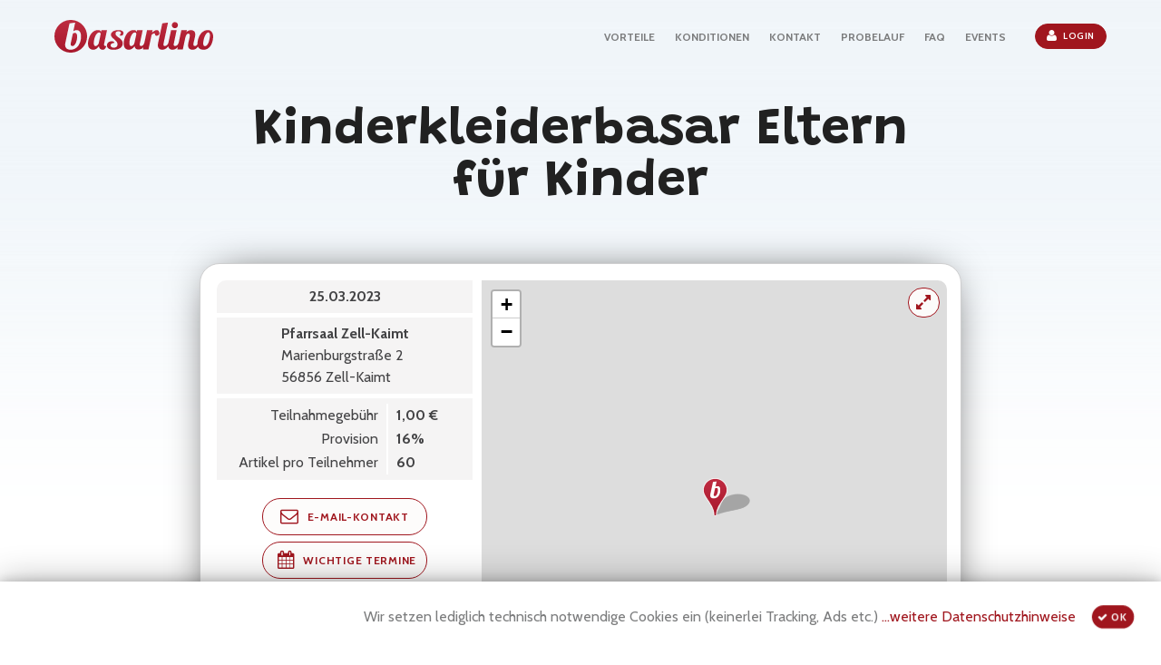

--- FILE ---
content_type: text/html; charset=UTF-8
request_url: https://basarlino.de/2802
body_size: 5712
content:
<!DOCTYPE html>
<html lang="de" class="wide wow-animation smoothscroll scrollTo">
  <head>
    <title>basarlino | Kinderkleiderbasar Eltern für Kinder</title>
    <meta charset="utf-8" />
    <meta name="format-detection" content="telephone=no" />
    <meta name="viewport" content="width=device-width, height=device-height, initial-scale=1.0, maximum-scale=1.0, user-scalable=0" />
    <meta http-equiv="X-UA-Compatible" content="IE=Edge" />
    <meta name="description" content="" />
    <meta name="keywords" content="basar software online web organisieren planen organisation planung flohmarkt kleidermarkt kleiderbörse kindersachenbasar spielzeugbasar spielzeugbörse second-hand abgabebasar nummernbasar kommissionsbasar kasse kassensystem scanner qrcode qr barcode code abrechnung verwaltung handy tablet smartphone app" />
        <meta name="robots" content="noindex,nofollow" />
        <meta name="mobile-web-app-capable" content="yes">
    <meta name="apple-mobile-web-app-capable" content="yes">
    <meta name="apple-mobile-web-app-status-bar-style" content="#c03a4d">
    <meta name="theme-color" content="#c03a4d">
    <link rel="icon" href="//basarlino.de/images/favicon.png" />
    <link rel="stylesheet" type="text/css" href="//fonts.googleapis.com/css?family=Grandstander:500,700|Cabin:400,700&display=swap" />
        <link rel="stylesheet" href="https://unpkg.com/leaflet@1.9.3/dist/leaflet.css" integrity="sha256-kLaT2GOSpHechhsozzB+flnD+zUyjE2LlfWPgU04xyI=" crossorigin="" />
            <link rel="stylesheet" href="//basarlino.de/css/style.css?v22" />
		<!--[if lt IE 10]>
    <div style="background: #212121; padding: 10px 0; box-shadow: 3px 3px 5px 0 rgba(0,0,0,.3); clear: both; text-align:center; position: relative; z-index:1;"><a href="http://windows.microsoft.com/en-US/internet-explorer/"><img src="images/ie8-panel/warning_bar_0000_us.jpg" border="0" height="42" width="820" alt="You are using an outdated browser. For a faster, safer browsing experience, upgrade for free today."></a></div>
    <script src="js/html5shiv.min.js"></script>
		<![endif]-->
  </head>
  <body>
  		<div id="hidden" style="display:none;"><img src="https://s3-eu-west-1.amazonaws.com/basarlino/fb_basarlino.png"></div>
		<link itemprop="thumbnailUrl" href="https://s3-eu-west-1.amazonaws.com/basarlino/fb_basarlino.png"> 
    <span itemprop="thumbnail" itemscope itemtype="http://schema.org/ImageObject"> 
      <link itemprop="url" href="https://s3-eu-west-1.amazonaws.com/basarlino/fb_basarlino.png">
    </span>
    <!-- Page-->
    <div class="page text-center">
      <!-- Page Head-->
      <header class="page-head slider-menu-position">
        <!-- RD Navbar Transparent-->
        <div class="rd-navbar-wrap">
          <nav data-auto-height="false" data-md-auto-height="false" data-md-device-layout="rd-navbar-fixed" data-anchor-offset="20" data-lg-device-layout="rd-navbar-static" data-lg-auto-height="false" data-md-layout="rd-navbar-fixed" data-lg-layout="rd-navbar-static" data-lg-stick-up="true" class="rd-navbar rd-navbar-default">
            <div class="rd-navbar-inner">
              <!-- RD Navbar Panel-->
              <div class="rd-navbar-panel">
                <!-- RD Navbar Toggle-->
                <button data-rd-navbar-toggle=".rd-navbar, .rd-navbar-nav-wrap" class="rd-navbar-toggle"><span></span></button>
                <!-- Navbar Brand-->
                <div class="rd-navbar-brand"><a href="//basarlino.de/"><img src="//basarlino.de/images/basarlino.svg" alt="basarlino"></a></div>
                                <a href="//app.basarlino.de/" class="rd-navbar-right btn btn-primary btn-sm" style="min-width:34px"><span class="fa fa-user"></span></a>
                              </div>
              <div class="rd-navbar-menu-wrap">
                <div class="rd-navbar-nav-wrap">
                  <div class="rd-navbar-mobile-scroll">
                    <!-- RD Navbar Nav-->
                    <ul class="rd-navbar-nav">
                                            <!--<li><a href="//basarlino.de/#home">BESONDERHEIT</a></li>-->
                      <li><a href="//basarlino.de/#features">VORTEILE</a></li>
                      <!--<li><a href="//basarlino.de/#references">REFERENZEN</a></li>-->
                      <!--<li><a href="//basarlino.de/#reviews">MEINUNGEN</a></li>-->
                      <li><a href="//basarlino.de/#pricing">KONDITIONEN</a></li>
                      <li><a href="//basarlino.de/#contacts">KONTAKT</a></li>
                      <li><a href="//basarlino.de/probebasar">PROBELAUF</a></li>
                      <li><a href="//basarlino.de/faq">FAQ</a></li>
                      <li><a href="//basarlino.de/eventslist">EVENTS</a></li>
                      <li><a href="//app.basarlino.de/" class="btn btn-primary btn-icon btn-icon-left btn-sm"><span class="fa fa-user" style="vertical-align:middle;font-size:14px;margin: -7px 6px -5px 0;"></span>Login</a></li>
                                          </ul>
                  </div>
                </div>
              </div>
            </div>
          </nav>
        </div>
      </header>
      <!-- Page Contents-->
      <main class="page-content">
  <div class="page-title">
  <h1 class="text-darkest">Kinderkleiderbasar Eltern für Kinder</h1>
  <h5 class="text-dark text-regular" style="max-width:700px;padding:0 10px;margin:-8px auto;line-height:28px"></h5>
</div>

<section id="events" class="section-relative section-65" style="padding-top: 37px;">
  <div id="event-detail" class="shell text-left">
    <div data-id="2802" class="row detail active"><div class="metadata col-sm-4 text-darker" style="position:static;padding-left:18px"><div class="lightbg datetime"><p style="text-align:center"><b>25.03.2023</b></p></div><div class="lightbg"><table style="margin:auto;text-align:left"><tr><td><b>Pfarrsaal Zell-Kaimt</b><br>Marienburgstraße 2<br>56856 Zell-Kaimt</td></tr></table></div><div class="lightbg"><table class="conditions"><tr><td>Teilnahmegebühr</td><th>1,00 &euro;</th></tr><tr><td>Provision</td><th>16%</th></tr><tr><td>Artikel pro Teilnehmer</td><th>60</th></tr></table></div><p style="margin-top:13px;text-align:center"><a href="mailto:efk-zellmosel@gmx.de" target="_blank" class="btn btn-default btn-sm" title="efk-zellmosel@gmx.de" style="width:182px;margin:7px 3px 0 3px"><span class="fa fa-envelope-o" style="font-size:20px;margin-top:-4px;margin-right:5px;vertical-align:middle"></span> E-Mail-Kontakt</a><span class="btn btn-default btn-sm" data-content="Warenannahme &lt;br&gt;Freitag, 24.03.2023 von 17:00 - 18:00 Uhr. &lt;br&gt;&lt;br&gt;--&gt; Mit Abgabe der Warenliste erkennen Sie unsere Basarregeln und Verkaufsbedingunen an!&lt;br&gt;&lt;br&gt;Basar&lt;br&gt;Samstag, 25.03.2023 von 14:00 -16:00 Uhr&lt;br&gt;Einlass f&uuml;r Schwangere ab 13:30 Uhr&lt;br&gt;&lt;br&gt;16% des Verkaufserl&ouml;s behalten wir ein.&lt;br&gt;Davon gehen 15% an die F&ouml;rdervereine der Zeller Kitas sowie der Grundschule Zell. &lt;br&gt;1% + 1&euro; Geb&uuml;hr gehen an Basarlino&lt;br&gt;&lt;br&gt;Das Risiko f&uuml;r verloren gegangene Ware tr&auml;gt der Verk&auml;ufer.&nbsp;&nbsp;Keine Haftung unsererseits!&lt;br&gt;&lt;br&gt;Warenr&uuml;ckgabe&lt;br&gt;Samstag, 25.03.2023 von 18:30 - 19:00 Uhr" onclick="popupBox($(this).data('content'),'Wichtige Termine')" style="width:182px;margin:7px 3px 0 3px"><span class="fa fa-calendar" style="font-size:20px;margin-top:-4px;margin-right:5px;vertical-align:middle"></span> Wichtige Termine</span><span class="btn btn-default btn-sm" data-content="Lieber Verk&auml;ufer,&lt;br&gt;vielen Dank f&uuml;r Ihre Anmeldung zu unserem vorsortierten Basar. Im Folgenden haben wir f&uuml;r den Verkauf einige Regeln aufgestellt, die Ihnen ein gutes Verkaufserlebnis erm&ouml;glichen und uns die Arbeit wesentlich erleichtern werden.&lt;br&gt;&lt;br&gt;&Uuml;ber diese Ware freuen wir uns sehr:&lt;br&gt;&lt;br&gt;- saubere und einwandfreie Alltagskleidung bis Gr&ouml;&szlig;e 176 (Bodys bis Gr.86/92)&lt;br&gt;-Kleinm&ouml;bel&lt;br&gt;-Autositze, Kinderwagen uvm.&lt;br&gt;-Kinderschuhe (max. 4 Paar pro Verk&auml;ufer)&lt;br&gt;-Spiele/Puzzle (bitte auf Vollst&auml;ndigkeit pr&uuml;fen)&lt;br&gt;-B&uuml;cher&lt;br&gt;&lt;br&gt;Diese Ware wird nicht angenommen:&lt;br&gt;&lt;br&gt;- Unterw&auml;sche (Unterhosen, Socken, Strumpfhosen, Unterhemden)&lt;br&gt;- Keine Hygieneartikel wie T&ouml;pfchen, Trinkflaschen, Milchpumpen, etc.&lt;br&gt;- Umstandsmode&lt;br&gt;- Pl&uuml;schtiere&lt;br&gt;&lt;br&gt;Wir behalten uns vor, schmutzige und kaputte Ware vom Verkauf auszuschlie&szlig;en und nicht auszulegen!&lt;br&gt;&lt;br&gt;Auszeichnung der Ware&lt;br&gt;&lt;br&gt;- Bitte tragen Sie alle angebotenen Artikel (max. 70 Verkaufsartikel) direkt in die App ein. Drucken Sie sich anschlie&szlig;end die Artikelliste aus und bringen Sie diese bei der Anlieferung unterschrieben mit.&lt;br&gt;- Betr&auml;ge nur in 0,50&euro; Schritten&lt;br&gt;- Festpreis&lt;br&gt;- Pro Artikel nur 1 K&auml;rtchen verwenden (Bei mehrteiligem Set unter der Gr&ouml;&szlig;e z.B. &bdquo;2-teilig&ldquo; vermerken&lt;br&gt;- Pro K&auml;rtchen h&ouml;chstens 3 Teile zusammenbinden&lt;br&gt;- Befestigung der K&auml;rtchen ausschlie&szlig;lich mit Kordel oder Etikettierpistole! (Keine Sicherheitsnadeln!)&lt;br&gt;&lt;br&gt;Anlieferung der Ware:&lt;br&gt;&lt;br&gt;-Ware in W&auml;schek&ouml;rben oder Klappkisten - keine Kartons!&lt;br&gt;- Kundennummer gut sichtbar au&szlig;en an Kiste befestigen&lt;br&gt;- Warenliste ausgedruckt und unterschrieben mitbringen&lt;br&gt;&lt;br&gt;Datenschutz&lt;br&gt;Mit Ihrer Anmeldung willigen Sie ein, dass Ihre personenbezogenen Daten vom Team Eltern f&uuml;r Kinder gespeichert und genutzt werden d&uuml;rfen um alle n&ouml;tigen, den Basar betreffenden Vor- und Nachbereitungen zu treffen." onclick="popupBox($(this).data('content'),'Regeln')" style="width:182px;margin:7px 3px 0 3px"><span class="fa fa-clipboard" style="font-size:20px;margin-top:-4px;margin-right:5px;vertical-align:middle"></span>&nbsp; Regeln & Infos &nbsp;</span></p><div class="action-box" style="text-align:center"><p style="color:#A0161E">Eine Bewerbung für diese Veranstaltung ist nicht mehr möglich.</p></div></div><div class="col-sm-8 mapbox"><a href="https://www.google.de/maps/?q=Marienburgstra%C3%9Fe+2%2C+56856+Zell-Kaimt" target="_blank" class="btn btn-default btn-icon btn-icon-left btn-sm" style="position:absolute;top:8px;right:23px;z-index:1000000;padding:6px 8px 1px 8px"><span class="fa fa-expand" style="font-size:19px"></span></a><div id="map" style="max-width:100%;max-height:84vw;width:513px;height:519px;"></div></div></div>    <div style="max-width:700px;text-align:right;margin:32px auto 0 auto">
      
      <img src="https://api.qrserver.com/v1/create-qr-code/?size=200x200&color=191919&data=https%3A%2F%2Fbasarlino.de%2F2802" width="100px" height="100px" style="float:left;margin-left:6px;margin-bottom:18px"/>
      <a href="//basarlino.de/eventslist" class="btn btn-default btn-sm" style="margin-right:6px">Weitere Veranstaltungen</a>
    </div>

  </div>
</section>
<script src="https://unpkg.com/leaflet@1.9.3/dist/leaflet.js" integrity="sha256-WBkoXOwTeyKclOHuWtc+i2uENFpDZ9YPdf5Hf+D7ewM=" crossorigin=""></script>
<script>
    var mymap = L.map('map',{scrollWheelZoom:false,dragging:false}).setView([50.026,7.17707],16);
  L.tileLayer(
    'https://{s}.tile.openstreetmap.de/tiles/osmde/{z}/{x}/{y}.png', { attribution: '&copy; <a href="https://www.openstreetmap.org/copyright">OpenStreetMap</a> contributors', minZoom: 14}
    //'https://maps.wikimedia.org/osm-intl/{z}/{x}/{y}{r}.png', { attribution: '<a href="https://wikimediafoundation.org/wiki/Maps_Terms_of_Use">Wikimedia</a>', minZoom: 14}
    //'https://{s}.tile.openstreetmap.org/{z}/{x}/{y}.png', { attribution: '&copy; <a href="https://www.openstreetmap.org/copyright">OpenStreetMap</a> contributors', minZoom: 14}
).addTo(mymap);
  var icon = L.icon({
    iconUrl: 'https://s3-eu-west-1.amazonaws.com/basarlino/basarlino-mapmarker.png',
    shadowUrl: 'https://s3-eu-west-1.amazonaws.com/basarlino/basarlino-mapshadow.png',
    iconSize:     [27, 42], // size of the icon
    shadowSize:   [41, 25], // size of the shadow
    iconAnchor:   [13, 42], // point of the icon which will correspond to marker's location
    shadowAnchor: [2, 25],  // the same for the shadow
    popupAnchor:  [0, -42] // point from which the popup should open relative to the iconAnchor
  });
  L.marker([50.026,7.17707],{icon:icon}).addTo(mymap);
  </script>

        </main>
      <!-- Default footer-->
      <footer class="section-relative section-50 section-sm-top-50 section-sm-bottom-34 page-footer bg-gray-base context-dark">
        <div class="shell">
          <div class="range range-sm-center text-lg-center">
            <div class="cell-sm-8 cell-md-12">
                <div class="footer-brand"><a href="//basarlino.de/"><img src="//basarlino.de/images/basarlino_white.svg" width="175" height="36" alt="" class="img-responsive reveal-inline-block" title="basarlino"/></a></div>            </div>
          </div> 
        </div>
        <div class="shell offset-top-35">
          <p class="small text-darker">&copy; <span id="copyright-year"></span> &#124;
          <a href="https://app.basarlino.de/#page/infos-imprint.html" target="_blank">Impressum</a> &#124;
          <a href="https://app.basarlino.de/#page/infos-agb.html" target="_blank">AGB</a> &#124;
          <a href="https://app.basarlino.de/#page/infos-disclaimer.html" target="_blank">Datenschutz</a>
          </p>
        </div>
      </footer>
    </div>
    
        <div id="popup_bg">
      <div id="popup_box">
        <div id="popup_inner">
          <div id="popup_close" class="fa fa-times-circle"></div>
          <div id="popup_title"></div>
          <div id="popup_content"></div>
        </div>
      </div>
    </div>
    <div class="modal fade" id="alertBox" tabindex="-1" role="dialog" aria-hidden="true">
    <div class="modal-dialog" role="document" style="top:80px">
      <div class="modal-content">
        <div class="modal-header">
          <button type="button" class="close" data-dismiss="modal" aria-label="Close">
            <span aria-hidden="true">&times;</span>
          </button>
          <h5 class="modal-title">Hinweis</h5>
        </div>
        <div class="modal-body">  
        </div>
        <div class="modal-footer">
          <button type="button" class="btn btn-primary" data-dismiss="modal">Ok</button>
        </div>
      </div>
    </div>
  </div>
    
    <!-- Global Mailform Output-->
    <div id="form-output-global" class="snackbars"></div>
    <!-- Java script-->
    <script src="//basarlino.de/js/core.min.js"></script>
    <script src="//basarlino.de/js/lity.min.js"></script>
    <script>
      var PAGE = 'event';
      var ROOT = '//basarlino.de/';
      var API_ROOT = 'https://api.basarlino.de/';
      var APP_ROOT = '//app.basarlino.de/';
      var TICKET_ROOT = 'https://ticket.basarlino.de/';
      var SHOP_ROOT = 'https://shop.basarlino.de/';
      var JOBS_ROOT = 'https://jobs.basarlino.de/';
      var GET = { 'id': '2802', };
      var EVENT_ID = 2802;
    </script>
        <script id="sitescript" src="//basarlino.de/js/script.js?22"></script>
    <!--<script>
      (function(i,s,o,g,r,a,m){i['GoogleAnalyticsObject']=r;i[r]=i[r]||function(){
      (i[r].q=i[r].q||[]).push(arguments)},i[r].l=1*new Date();a=s.createElement(o),
      m=s.getElementsByTagName(o)[0];a.async=1;a.src=g;m.parentNode.insertBefore(a,m)
      })(window,document,'script','https://www.google-analytics.com/analytics.js','ga');
      ga('create', 'UA-86192644-1', 'auto');
      ga('set', 'anonymizeIp', true);
      ga('send', 'pageview');
    </script>-->
  </body>
</html>

--- FILE ---
content_type: application/javascript
request_url: https://basarlino.de/js/script.js?22
body_size: 13617
content:
if(window.location.href.indexOf('/event.php?id=')!=-1)
window.location=ROOT+window.location.search.replace(/\?id=/,'');if(window.location.pathname.indexOf('/site')!=-1)
window.location=window.location.href.replace(/\/site/,'');if(window.location==TICKET_ROOT||window.location==JOBS_ROOT)
window.location=ROOT+'events';if(!document.getElementById("sitescript")||document.getElementById("sitescript").src.split("?").pop()>22)
window.location.reload(true);"use strict";var userAgent=navigator.userAgent.toLowerCase(),initialDate=new Date(),$document=$(document),$window=$(window),$html=$("html"),isDesktop=$html.hasClass("desktop"),isIE=userAgent.indexOf("msie")!=-1?parseInt(userAgent.split("msie")[1]):userAgent.indexOf("trident")!=-1?11:userAgent.indexOf("edge")!=-1?12:false,isMobile=/Android|webOS|iPhone|iPad|iPod|BlackBerry|IEMobile|Opera Mini/i.test(navigator.userAgent),iOS=/(iPhone|iPad) OS ([1-9]*)/g.exec(window.navigator.userAgent)?.[2]||0,onloadCaptchaCallback,plugins={pointerEvents:isIE<11?"js/pointer-events.min.js":false,smoothScroll:$html.hasClass("use--smoothscroll")?"js/smoothscroll.min.js":false,rdParallax:$(".rd-parallax"),rdInputLabel:$(".form-label"),rdNavbar:$(".rd-navbar"),regula:$("[data-constraints]"),owl:$(".owl-carousel"),resizable:$(".resizable"),rdMailForm:$(".rd-mailform"),captcha:$('.recaptcha')};var _bag_expiry=false;var _teaser_interval=false;var _last_titlesearch='';var _last_sizesearch='';var _last_search_time=0;var _xDown,_yDown,_xUp,_yUp;var _currency_shorts={'EUR':'&euro;','CHF':'Fr.'};var _get={};if(window.location.href.indexOf('?')!=-1){var url_parts=window.location.href.split('?'),keyPair_parts=[];keyPairs=url_parts[1].split('&');for(var i=keyPairs.length-1;i>=0;i--){keyPair_parts=keyPairs[i].split('=');_get[keyPair_parts[0]]=htmlEntities(decodeURIComponent(keyPair_parts[1]));}}
function htmlEntities(str){return String(str).replace(/&/g,'&amp;').replace(/</g,'&lt;').replace(/>/g,'&gt;').replace(/"/g,'&quot;');}
function alertBox(text,title,onClose){$('#alertBox .modal-title').html(title||'Hinweis');$('#alertBox .modal-body').html(text);$('#alertBox').modal('show');$('#alertBox').off('hide.bs.modal').on('hide.bs.modal',typeof onClose=='function'?onClose:function(){});}
function teaserBox(item){$('#teaser_bg').addClass('active');$('#teaser_content').html('<div class="teaser_meta">'+
(item.image_1&&item.image_2?'<div class="teaser_pager"><div class="teaser_page active" data-i="1"></div><div class="teaser_page" data-i="2"></div></div>':'')+'<div class="teaser_title"><b>'+item.title+'</b>'+(item.gender?' <i class="fa fa-'+(item.gender=='m'?'male':'female')+'"></i>':'')+(item.size?' '+item.size:'')+(item.extratext?'<div class="teaser_text">'+item.extratext+'</div>':'')+'</div></div>'+'<img id="teaser-image" src="https://basarlino.s3-eu-west-1.amazonaws.com/item/'+(item.image_1||image_2)+'" onload="$(\'#teaser_box\').css(\'margin-top\', -$(\'#teaser_box\').height()/2);">').data('alt',item.image_2?'https://basarlino.s3-eu-west-1.amazonaws.com/item/'+item.image_2:'none');if(_teaser_interval)
window.clearInterval(_teaser_interval)
_teaser_interval=window.setInterval(function(){$('#teaser_content').click();},7500);}
$('#teaser_content').click(function(e){if(_teaser_interval)
window.clearInterval(_teaser_interval)
e.stopPropagation();e.preventDefault();var altimg=$(this).data('alt');if(altimg&&altimg!='none'){$(this).data('alt',$('#teaser-image').attr('src'));$('#teaser-image').attr('src',altimg);var i=$('.teaser_page.active').data('i');$('.teaser_page').removeClass('active');$('.teaser_page[data-i="'+(i==1?2:1)+'"]').addClass('active');}
return false;}).on('touchstart',function(e){_xDown=e.clientX||e.pageX||e.originalEvent.changedTouches[0].clientX;_yDown=e.clientY||e.pageY||e.originalEvent.changedTouches[0].clientY;}).on('touchend',function(e){_xUp=e.clientX||e.pageX||e.originalEvent.changedTouches[0].clientX;_yUp=e.clientY||e.pageY||e.originalEvent.changedTouches[0].clientY;if(_xDown!=_xUp||_yDown!=_yUp){$('#teaser_content').click();}});$('#teaser_bg, #teaser_close').click(function(){$('#teaser_bg').removeClass('active');});function popupBox(content,title,noclicks,small,close_off){$('#popup_bg').addClass('active');if(close_off){$('#popup_bg').addClass('off');$('#popup_close').hide();}
else{$('#popup_bg').removeClass('off');$('#popup_close').show();}
if(title){$('#popup_title').html(title||'Hinweis').show();$('#popup_content').html(content).css('margin-top','20px');}
else{$('#popup_title').hide();$('#popup_content').html(content).css('margin-top',0);}
$('#popup_box').css('margin-top',-$('#popup_box').height()/2);if(small)
$('#popup_box').addClass('small');else
$('#popup_box').removeClass('small');if(noclicks){$('#popup_content').click(function(e){e.stopPropagation();e.preventDefault();return false;});}
else{$('#popup_content').off('click');}}
$('#popup_bg, #popup_close').click(function(){if(!$(this).hasClass('off'))
$('#popup_bg').removeClass('active');});function validateEmail(email){return /^(([^<>()\[\]\\.,;:\s@"]+(\.[^<>()\[\]\\.,;:\s@"]+)*)|(".+"))@((\[[0-9]{1,3}\.[0-9]{1,3}\.[0-9]{1,3}\.[0-9]{1,3}])|(([a-zA-Z\-0-9]+\.)+[a-zA-Z]{2,}))$/.test(email);};function createTextLinks(text){return(text||"").replace(/((https?\:\/\/)|((www|shop|jobs|tickets)\.))((?=[a-zA-Z0-9\/._-])[^\<])+/gm,function(url){var hyperlink=url;if(!hyperlink.match('^https?:\/\/')){hyperlink='http://'+hyperlink;}
return'<a href="'+hyperlink+'" class="text-primary external" target="_blank">'+url+'</a>';}).replace(/([a-zA-Z0-9._-]+@[a-zA-Z0-9._-]+\.[a-zA-Z0-9._-]+)/gm,function(mail){return'<a href="mailto:'+mail+'" class="text-primary external" target="_blank">'+mail+'</a>';}).replace(/\*([^\s][^\*]+?[^\s])\*/g,function(match){return'<b>'+match.substr(1,match.length-2)+'</b>';});};function parseToCurrency(price,no_decimal){if(!price)
return'0,00';if(isNaN(price))
price=price.replace(",",".");var result=parseFloat(price).toFixed(2).replace(".",",").replace(/(\d)(?=(\d\d\d)+(?!\d))/g,"$1.");return no_decimal&&result.slice(-3)==',00'?result.substr(0,result.length-3):result;};function getCurr(currency){return' '+(currency&&currency!='EUR'?' ':'')+(_currency_shorts[currency]||'€');}
function diff_minutes(dt2,dt1){var diff=(dt2.getTime()-dt1.getTime())/ 1000;diff /=60;return Math.ceil(diff);}
function parseDateStr(datestr){var dateTimeParts=datestr.split(' '),timeParts=dateTimeParts[1].split(':'),dateParts=dateTimeParts[0].split('-');return new Date(dateParts[0],parseInt(dateParts[1],10)-1,dateParts[2],timeParts[0],timeParts[1],timeParts[2]);}
function checkExpiry(){if(_bag_expiry){var bag_expiry=parseDateStr(_bag_expiry);var now=new Date();var diff=diff_minutes(bag_expiry,now);if(diff<0)
diff=0;if(diff>60)
diff=60;var before5min=new Date(now.getTime()-300000);var in10min=new Date(now.getTime()+600000);$('.countdown').html('Die ausgewählten Artikel werden <span class="fa fa-hourglass-half"></span> '+diff+' Minuten für Sie geblockt.');if(bag_expiry>now&&bag_expiry<in10min){alertBox('Da Sie länger keine Änderung an Ihren Reservierungen vorgenommen haben, gehen wir davon aus, dass Sie sich gegen die Reservierung entschieden haben. Alle ausgewählten Artikel werden in '+diff+' Minute'+(diff==1?'':'n')+' wieder freigegeben, damit andere Interessenten eine Chance bekommen.<br><br>Möchten Sie die Artikel doch erwerben? Setzen Sie Ihre Reservierung bitte fort oder bestätigen diese.','Achtung: die Zeit läuft ab');}
else if(bag_expiry<now&&bag_expiry>before5min){alertBox('Da Sie länger keine Änderung an Ihren Reservierungen vorgenommen haben, werden nun alle ausgewählten Artikel wieder für andere Interessenten freigegeben.<br><br>Möchten Sie die Artikel doch erwerben? Setzen Sie Ihre Reservierung bitte <u>schnell</u> fort oder bestätigen diese.','Achtung: allerletzte Chance');}
else if(bag_expiry<before5min){_bag_expiry=false;$('.countdown').empty();Cookies.remove('basarlino-bagcode');alertBox('Da Sie länger keine Änderung an Ihrer Reservierung vorgenommen hatten, wurden alle ausgewählten Artikel wieder für andere Interessenten freigegeben.','Zeit abgelaufen',function(){window.location.replace(SHOP_ROOT+GET.id);});}}
else{$('.countdown').empty();}}
function elementInViewport(el){var rect=el.getBoundingClientRect();return(rect.bottom>=0&&rect.right>=0&&rect.top<=500+(window.innerHeight||document.documentElement.clientHeight)&&rect.left<=500+(window.innerWidth||document.documentElement.clientWidth));}
function processScroll(){$('img.lazy').each(function(){if(elementInViewport(this)){$(this).attr('src',$(this).data('src')).removeClass('lazy');}});}
$document.ready(function(){function isScrolledIntoView(elem){var $window=$(window);return elem.offset().top+elem.outerHeight()>=$window.scrollTop()&&elem.offset().top<=$window.scrollTop()+$window.height();}
function makeParallax(el,speed,wrapper,prevScroll){var scrollY=window.scrollY||window.pageYOffset;if(prevScroll!=scrollY){prevScroll=scrollY;el.addClass('no-transition');el[0].style['transform']='translate3d(0,'+ -scrollY*(1-speed)+'px,0)';el.height();el.removeClass('no-transition');if(el.attr('data-fade')==='true'){var bound=el[0].getBoundingClientRect(),offsetTop=bound.top*2+scrollY,sceneHeight=wrapper.outerHeight(),sceneDevider=wrapper.offset().top+sceneHeight / 2.0,layerDevider=offsetTop+el.outerHeight()/ 2.0,pos=sceneHeight / 6.0,opacity;if(sceneDevider+pos>layerDevider&&sceneDevider-pos<layerDevider){el[0].style["opacity"]=1;}else{if(sceneDevider-pos<layerDevider){opacity=1+((sceneDevider+pos-layerDevider)/ sceneHeight / 3.0*5);}else{opacity=1-((sceneDevider-pos-layerDevider)/ sceneHeight / 3.0*5);}
el[0].style["opacity"]=opacity<0?0:opacity>1?1:opacity.toFixed(2);}}}
requestAnimationFrame(function(){makeParallax(el,speed,wrapper,prevScroll);});}
function attachFormValidator(elements){for(var i=0;i<elements.length;i++){var o=$(elements[i]),v;o.addClass("form-control-has-validation").after("<span class='form-validation'></span>");v=o.parent().find(".form-validation");if(v.is(":last-child")){o.addClass("form-control-last-child");}}
elements.on('input change propertychange blur',function(e){var $this=$(this),results;if(e.type!="blur"){if(!$this.parent().hasClass("has-error")){return;}}
if($this.parents('.rd-mailform').hasClass('success')){return;}
if((results=$this.regula('validate')).length){for(i=0;i<results.length;i++){$this.siblings(".form-validation").text(results[i].message).parent().addClass("has-error")}}else{$this.siblings(".form-validation").text("").parent().removeClass("has-error")}}).regula('bind');}
function isValidated(elements,captcha){var results,errors=0;if(elements.length){for(j=0;j<elements.length;j++){var $input=$(elements[j]);if((results=$input.regula('validate')).length){for(k=0;k<results.length;k++){errors++;$input.siblings(".form-validation").text(results[k].message).parent().addClass("has-error");}}else{$input.siblings(".form-validation").text("").parent().removeClass("has-error")}}
if(captcha){if(captcha.length){return validateReCaptcha(captcha)&&errors==0}}
return errors==0;}
return true;}
function validateReCaptcha(captcha){var $captchaToken=captcha.find('.g-recaptcha-response').val();if($captchaToken==''){captcha.siblings('.form-validation').html('Please, prove that you are not robot.').addClass('active');captcha.closest('.form-group').addClass('has-error');captcha.bind('propertychange',function(){var $this=$(this),$captchaToken=$this.find('.g-recaptcha-response').val();if($captchaToken!=''){$this.closest('.form-group').removeClass('has-error');$this.siblings('.form-validation').removeClass('active').html('');$this.unbind('propertychange');}});return false;}
return true;}
onloadCaptchaCallback=function(){for(i=0;i<plugins.captcha.length;i++){var $capthcaItem=$(plugins.captcha[i]);grecaptcha.render($capthcaItem.attr('id'),{sitekey:$capthcaItem.attr('data-sitekey'),size:$capthcaItem.attr('data-size')?$capthcaItem.attr('data-size'):'normal',theme:$capthcaItem.attr('data-theme')?$capthcaItem.attr('data-theme'):'light',callback:function(e){$('.recaptcha').trigger('propertychange');}});$capthcaItem.after("<span class='form-validation'></span>");}};if(isIE){if(isIE<10){$html.addClass("lt-ie-10");}
if(isIE<11){if(plugins.pointerEvents){$.getScript(plugins.pointerEvents).done(function(){$html.addClass("ie-10");PointerEventsPolyfill.initialize({});});}}
if(isIE===11){$("html").addClass("ie-11");}
if(isIE===12){$("html").addClass("ie-edge");}}
var o=$("#copyright-year");if(o.length){o.text(initialDate.getFullYear());}
if(plugins.smoothScroll){$.getScript(plugins.smoothScroll);}
if(plugins.rdInputLabel.length){plugins.rdInputLabel.RDInputLabel();}
if(plugins.regula.length){attachFormValidator(plugins.regula);}
if($html.hasClass('desktop')&&$html.hasClass("wow-animation")&&$(".wow").length){new WOW().init();}
if(plugins.owl.length){var k;for(k=0;k<plugins.owl.length;k++){var c=$(plugins.owl[k]),responsive={};var aliaces=["-","-xs-","-sm-","-md-","-lg-"],values=[0,480,768,992,1200],i,j;for(i=0;i<values.length;i++){responsive[values[i]]={};for(j=i;j>=-1;j--){if(!responsive[values[i]]["items"]&&c.attr("data"+aliaces[j]+"items")){responsive[values[i]]["items"]=j<0?1:parseInt(c.attr("data"+aliaces[j]+"items"));}
if(!responsive[values[i]]["stagePadding"]&&responsive[values[i]]["stagePadding"]!==0&&c.attr("data"+aliaces[j]+"stage-padding")){responsive[values[i]]["stagePadding"]=j<0?0:parseInt(c.attr("data"+aliaces[j]+"stage-padding"));}
if(!responsive[values[i]]["margin"]&&responsive[values[i]]["margin"]!==0&&c.attr("data"+aliaces[j]+"margin")){responsive[values[i]]["margin"]=j<0?30:parseInt(c.attr("data"+aliaces[j]+"margin"));}
if(!responsive[values[i]]["dotsEach"]&&responsive[values[i]]["dotsEach"]!==0&&c.attr("data"+aliaces[j]+"dots-each")){responsive[values[i]]["dotsEach"]=j<0?false:parseInt(c.attr("data"+aliaces[j]+"dots-each"));}}}
if(c.attr('data-dots-custom')){c.on("initialized.owl.carousel",function(event){var carousel=$(event.currentTarget),customPag=$(carousel.attr("data-dots-custom")),active=0;if(carousel.attr('data-active')){active=parseInt(carousel.attr('data-active'));}
carousel.trigger('to.owl.carousel',[active,300,true]);customPag.find("[data-owl-item='"+active+"']").addClass("active");customPag.find("[data-owl-item]").on('click',function(e){e.preventDefault();carousel.trigger('to.owl.carousel',[parseInt(this.getAttribute("data-owl-item")),300,true]);});carousel.on("translate.owl.carousel",function(event){customPag.find(".active").removeClass("active");customPag.find("[data-owl-item='"+event.item.index+"']").addClass("active")});});}
if(c.attr('data-nav-custom')){c.on("initialized.owl.carousel",function(event){var carousel=$(event.currentTarget),customNav=$(carousel.attr("data-nav-custom"));customNav.find("[data-owl-prev]").on('click',function(e){e.preventDefault();carousel.trigger('prev.owl.carousel',[300]);});customNav.find("[data-owl-next]").on('click',function(e){e.preventDefault();carousel.trigger('next.owl.carousel',[300]);});});}
c.owlCarousel({autoplay:c.attr("data-autoplay")==="true",loop:c.attr("data-loop")==="true",items:1,autoplaySpeed:600,autoplayTimeout:3000,dotsContainer:c.attr("data-pagination-class")||false,navContainer:c.attr("data-navigation-class")||false,mouseDrag:c.attr("data-mouse-drag")==="true",nav:c.attr("data-nav")==="true",dots:c.attr("data-dots")==="true",dotsEach:c.attr("data-dots-each")?parseInt(c.attr("data-dots-each")):false,responsive:responsive,animateOut:c.attr("data-animation-out")||false,navText:$.parseJSON(c.attr("data-nav-text"))||[],navClass:$.parseJSON(c.attr("data-nav-class"))||['owl-prev','owl-next']});}}
if(plugins.rdNavbar.length){plugins.rdNavbar.RDNavbar({stickUpClone:(plugins.rdNavbar.attr("data-stick-up-clone"))?plugins.rdNavbar.attr("data-stick-up-clone")==='true':false,stickUpOffset:(plugins.rdNavbar.attr("data-stick-up-offset"))?plugins.rdNavbar.attr("data-stick-up-offset"):1,anchorNavOffset:10});if(plugins.rdNavbar.attr("data-body-class")){document.body.className+=' '+plugins.rdNavbar.attr("data-body-class");}
$('.rd-navbar-nav a').click(function(){$('.rd-navbar, .rd-navbar-toggle, .rd-navbar-nav-wrap').removeClass('active');});}
if(isDesktop){$().UItoTop({easingType:'easeOutQuart',containerClass:'ui-to-top icon icon-xs icon-circle icon-darker-filled mdi mdi-chevron-up'});}
if(plugins.captcha.length){var i;$.getScript("//www.google.com/recaptcha/api.js?onload=onloadCaptchaCallback&render=explicit&hl=en");}
$('#reserve-ticket-now').click(function(){$.post(API_ROOT+'reserveTicket',{params:{ticket_slot_id:$('#ticket-slot-id').val(),name:$('#ticket-first_name').val()+' '+$('#ticket-last_name').val(),address:$('#ticket-address').val(),phone:$('#ticket-phone').val(),email:$('#ticket-email').val(),}},function(result){if(result&&result.result=='ticket reserved')
$('#tickets .row.detail').html('<center><h2 class="text-success" style="margin-top:14px">Vielen Dank!</h2><h3>Ihre Bestellung wurde übermittelt.</h3><p>In Kürze bekommen Sie eine Bestätigung und das eTicket an Ihre E-Mail-Adresse <b>'+$('#ticket-email').val()+'</b>.</p></center>');else if(result.errors&&result.errors[0]=='already done')
alertBox('Sie haben bereits ein eTicket unter Ihrem Namen an diese E-Mail-Adresse bestellt.','Schon erledigt');else if(result.errors&&result.errors[0]=='invalid email')
alertBox('Die angebene E-Mail-Adresse ist ungültig.','Bitte überprüfen');else if(result.errors&&result.errors[0]=='no more tickets')
alertBox('In diesem Zeitraum sind bereits alle eTickets vergeben. Bitte wählen Sie einen anderen Zeitraum.','Keine eTicktes verfügbar',function(){window.open(TICKET_ROOT+$('#event-id').val())});else if(result.errors&&result.errors[0]=='too many requests')
alertBox('Bitte versuchen Sie es später erneut.','Zu viele Anfragen');else
alertBox('Bitte prüfen Sie Ihre Eingabe.','Fehler');},'json').fail(function(e,ecode){console.log('Ticket request failed');});});$('#contacts form.rd-mailform').attr('action',API_ROOT+'contact');if(plugins.rdMailForm.length){var i,j,k,msg={'contact done':'Erfolgreich abgeschickt!','MF001':'Recipients are not set!','MF002':'Form will not work locally!','MF003':'Please, define email field in your form!','MF004':'Please, define type of your form!','MF254':'Something went wrong with PHPMailer!','MF255':'Oje! Da ist etwas schiefgelaufen.'};for(i=0;i<plugins.rdMailForm.length;i++){var $form=$(plugins.rdMailForm[i]),formHasCaptcha=false;$form.attr('novalidate','novalidate').ajaxForm({data:{"form-type":$form.attr("data-form-type")||"contact","counter":i},beforeSubmit:function(){var form=$(plugins.rdMailForm[this.extraData.counter]),inputs=form.find("[data-constraints]"),output=$("#"+form.attr("data-form-output")),captcha=form.find('.recaptcha'),captchaFlag=true;output.removeClass("active error success");if(isValidated(inputs,captcha)){if(captcha.length){var captchaToken=captcha.find('.g-recaptcha-response').val(),captchaMsg={'CPT001':'Please, setup you "site key" and "secret key" of reCaptcha','CPT002':'Something wrong with google reCaptcha'}
formHasCaptcha=true;$.ajax({method:"POST",url:"bat/reCaptcha.php",data:{'g-recaptcha-response':captchaToken},async:false}).done(function(responceCode){if(responceCode!='CPT000'){if(output.hasClass("snackbars")){output.html('<p><span class="icon text-middle mdi mdi-check icon-xxs"></span><span>'+captchaMsg[responceCode]+'</span></p>')
setTimeout(function(){output.removeClass("active");},3500);captchaFlag=false;}else{output.html(captchaMsg[responceCode]);}
output.addClass("active");}});}
if(!captchaFlag){return false;}
form.addClass('form-in-process');if(output.hasClass("snackbars")){output.html('<p><span class="icon text-middle fa fa-circle-o-notch fa-spin icon-xxs"></span><span>Sending</span></p>');output.addClass("active");}}else{return false;}},error:function(result){var output=$("#"+$(plugins.rdMailForm[this.extraData.counter]).attr("data-form-output"));output.text(msg[result]);form.removeClass('form-in-process');if(formHasCaptcha){grecaptcha.reset();}},success:function(result){var form=$(plugins.rdMailForm[this.extraData.counter]),output=$("#"+form.attr("data-form-output"));form.addClass('success').removeClass('form-in-process');if(formHasCaptcha){grecaptcha.reset();}
result=result&&result.result&&msg[result.result]?result.result:'MF255';output.text(msg[result]);if(result==="contact done"){if(output.hasClass("snackbars")){output.html('<p><span class="icon text-middle mdi mdi-check icon-xxs"></span><span>'+msg[result]+'</span></p>');}else{output.addClass("active success");}}else{if(output.hasClass("snackbars")){output.html(' <p class="snackbars-left"><span class="icon icon-xxs mdi mdi-alert-outline text-middle"></span><span>'+msg[result]+'</span></p>');}else{output.addClass("active error");}}
form.clearForm();form.find('input, textarea').blur();setTimeout(function(){output.removeClass("active error success");form.removeClass('success');},3500);}});}}
if(plugins.rdParallax.length){var i;$.RDParallax();if(!isIE&&!isMobile){$(window).on("scroll",function(){for(i=0;i<plugins.rdParallax.length;i++){var parallax=$(plugins.rdParallax[i]);if(isScrolledIntoView(parallax)){parallax.find(".rd-parallax-inner").css("position","fixed");}else{parallax.find(".rd-parallax-inner").css("position","absolute");}}});}
$("a[href='#']").on("click",function(e){setTimeout(function(){$(window).trigger("resize");},300);});}
var navigations=document.getElementsByClassName("navigation");if(navigations.length){for(i=0;i<navigations.length;i++){var navigation=$(navigations[i]);$window.on("scroll load",$.proxy(function(){var sectionTop=this.parents(".section-navigation").offset().top;var position=$window.scrollTop()-sectionTop+(window.innerHeight / 2);this[0].style["top"]=position+"px";},navigation));}}
$('h4[data-number]').click(function(){window.location=$('.questions a[data-number="'+$(this).data('number')+'"]').attr('href');$('.questions a[data-number="'+$(this).data('number')+'"]').click();});$('.questions a').click(function(){var number=$(this).data('number');$('.question h4').removeClass('active');$('.question[data-number="'+number+'"] h4').addClass('active');window.setTimeout(function(){$('.question[data-number="'+number+'"] h4').removeClass('active');},2500);});var hash=location.hash.match(/^#?(.*)$/)[1];if(hash){if(hash.substr(0,3)=='faq'){$('html, body').animate({scrollTop:($('a[name="'+hash+'"]').offset().top)},'slow');$('.questions a[data-number="'+hash.substr(3)+'"]').click();}}
function restoreBag(bagcode){$.post(API_ROOT+'restoreBag',{params:{event_id:EVENT_ID,current_bagcode:Cookies.get('basarlino-bagcode')||false,existing_bagcode:bagcode||false}},function(result){if(result.errors){switch(result.errors[0]){case'invalid code':alertBox('Bitte überprüfen Sie Reservierungscode und achten Sie auf Groß-/Kleinschreibung.','Code unbekannt');break;case'packed already':alertBox('Ihre Einkauftasche wurde bereits fertig gepackt, so dass keine weiteren Anpassungen möglich sind.','Tasche gepackt');break;case'shop closed':alertBox('Die Einkauftasche ist nicht veränderbar, da der Shop bereits geschlossen ist','Shop geschlossen');break;}}
else if(result&&result.bagcode){popupBox('Ihre Reservierung wird nun geöffnet. Um die gewählten Artikel zu behalten, müssen Sie dies erneut mit "<b class="text-primary">Reservierung abschließen</b>" bestätigen (unabhängig davon, ob Änderungen bzw. Ergänzungen stattgefunden haben oder nicht).<p class="text-primary">Ansonsten werden Ihre Artikel <span style="color:#757575">(wie bei jeder Reservierung)</span> nach einer Stunde wieder im Shop für andere Interessenten freigegeben.</p>'+'<div align="right"><div class="btn" onclick="$(\'#popup_close\').click()" style="text-transform:none">Abbrechen</div><div id="restore-bag-now" class="btn btn-primary" data-code="'+_get.storno+'" style="text-transform:none">OK, bitte laden</div></div>','Wichtig: unbedingt beachten!!',true);$('#restore-bag-now').click(function(){$('#popup_close').click();$.post(API_ROOT+'restoreBag',{params:{event_id:EVENT_ID,current_bagcode:Cookies.get('basarlino-bagcode')||false,existing_bagcode:result.bagcode||false,confirmed:true}},function(result){if(result&&result.bagcode){Cookies.set('basarlino-bagcode',result.bagcode);window.location.reload();}},'json').fail(function(e,ecode){console.log('Reload bag request failed');});});}},'json').fail(function(e,ecode){console.log('Reload bag request failed');});}
function sumupBag(currency){var total=0;$('.shop-bag-row:not(.removed) .shop-bag-price').each(function(){total+=parseFloat($(this).data('price')||0);});$('.bagtotal').html(parseToCurrency(total,true)+getCurr(currency))}
if(PAGE=='index'){if(GET.receipt){popupBox('<p style="font-size:18px">'+'Die Kasse hat Ihren Beleg bislang nicht ans System übertragen. Versuchen Sie es später noch einmal.'+'<div align="right"><a href="'+ROOT+'pdf-receipt/'+GET.receipt+'" class="btn btn-primary btn-icon btn-icon-left"><span class="fa fa-refresh" style="vertical-align:middle;margin:-7px 6px -4px 0"></span> erneut laden</a></div>'+'</p>','Quittung in Bearbeitung',false,false,true);$('#popup_bg').css('background','rgba(0, 0, 0, 0.9)');}
else if(GET.noreceipt){alertBox('Der gesuchte Datensatz konnte nicht ermittelt werden.','Quittung nicht gefunden');}
var soldItemsCounter=function(){$.post(API_ROOT+'getSettings',{params:{key:'soldItems'}},function(result){if(result.count&&result.result.key=='soldItems'&&result.result.value){$('.sold-items').html('Bis zu dieser Minute wurden... <h5>'+String(result.result.value).replace(/(.)(?=(\d{3})+$)/g,'$1.')+' Artikel</h5>&nbsp; ...mithilfe von basarlino verkauft.&nbsp;').show();}},'json');};window.setInterval(soldItemsCounter,60000);soldItemsCounter();if(0&&Cookies.get('onlinehint')!='1'){window.setTimeout(function(){popupBox('<p style="font-size:18px;margin-bottom:10px">'+'<a href="https://www.facebook.com/basarlino/posts/1138805883222885" target="_blank" class="extern" style="pointer-events:all">'+'<img src="https://basarlino.s3-eu-west-1.amazonaws.com/onlineshop.png" style="max-width:100%;width:160px;margin:0 auto 10px auto;display:block;" title="NEU: Online Basare">'+'</a>'+'Für einen weitgehend kontaktlosen Verkaufsprozess können die Artikel Ihrer Veranstaltung <b>online</b> angeboten werden...<center><a href="https://www.facebook.com/basarlino/posts/1138805883222885" target="_blank" class="text-primary extern"><i class="fa fa-facebook-square" style="vertical-align:middle;font-size:24px;margin-right:2px"></i> weitere Informationen <i class="fa fa-external-link" style="vertical-align:text-top;font-size:12px"></i></a></center>'+'</p>'+'<div class="popup_cookie_close" onClick="$(\'#popup_close\').click();Cookies.set(\'onlinehint\',\'1\');" style="margin-top:10px;margin-bottom:0">'+'<i class="fa fa-square-o" style="margin-right:4px;vertical-align:middle"></i> Info künftig ausblenden'+'</div>','');},2500);}}
else if(PAGE=='eventslist'){$('#event-filter').keyup(function(){var filter=$(this).val().toLowerCase();var is_zip=!isNaN(filter);if(filter.length<3){$('#event-filter-hint').text(filter.length?'Mindestens 3 Zeichen':'');filter=false;}
else{$('#event-filter-hint').text('');}
$('#event-list > div').each(function(){if(!filter||(is_zip&&$(this).find('.zip').text().indexOf(filter)==0)||(!is_zip&&$(this).text().toLowerCase().indexOf(filter)!=-1))
$(this).show();else
$(this).hide();});});}
else if(PAGE=='event'){if(GET.extern_serial){$.post(API_ROOT+'confirmExternalJob',{params:{extern_serial:GET.extern_serial}},function(result){if(result&&result.result=='job confirmed'){alertBox('Sie wurden für die gewünschte Helferschicht eingetragen 😊','Vielen Dank!!',function(){window.location.replace(ROOT+GET.id);});}
else if(result.errors&&result.errors[0]=='no more jobs')
alertBox('Bitte übernehmen Sie eine andere Schicht','Keine Plätze mehr frei',function(){window.open(JOBS_ROOT+$('#event-id').val())});else
alertBox('Bitte prüfen Sie Ihre Eingabe.','Fehler');},'json').fail(function(e,ecode){console.log('Job request failed');});}
$('#register_for_event').click(function(e){e.stopPropagation();e.preventDefault();popupBox('Wie möchten Sie teilnehmen?<br><br>'+'Falls Sie lediglich helfen möchten, können Sie sich hier...<div align="right"><a href="'+JOBS_ROOT+($('#register_for_event').data('serial')||$('#register_for_event').data('id'))+'" class="btn btn-default" style="text-transform:none">...als HELFER eintragen</a></div><br>'+'Falls Sie Artikel verkaufen möchten, können Sie sich...<div align="right"><a href="'+APP_ROOT+'?cmd=sellerapply&event_id='+$('#register_for_event').data('id')+'" class="btn btn-primary" style="text-transform:none" target="basarlino_app">...als VERKÄUFER anmelden</div></div>','Bitte wählen...',false,true);return false;});}
else if(PAGE=='jobs'){$('#reserve-job-now').click(function(){if(!$('#job-email').val()){alertBox('Bitte geben Sie Ihre E-Mail-Adresse an.','Fehler');}
else{popupBox('Im Anschluss senden wir Ihnen eine E-Mail an <span class="text-primary">'+$('#job-email').val()+'</span>. Erst nachdem Sie den Bestätigungslink in dieser E-Mail angeklickt haben, werden Sie verbindlich in die Helferschicht eingetragen.<br><br>'+'<div align="right"><div class="btn" onclick="$(\'#popup_close\').click()">abbrechen</div><div id="reserve-job-now-yes" class="btn btn-primary">Ja, verstanden</div></div>','Hinweis',false,true);$('#reserve-job-now-yes').click(function(){$.post(API_ROOT+'reserveExternalJob',{params:{job_id:$('#job-id').val(),extern_first_name:$('#job-first_name').val(),extern_last_name:$('#job-last_name').val(),extern_email:$('#job-email').val(),comment:$('#job-comment').val()}},function(result){if(result&&result.result=='job reserved')
$('#jobs .row').html('<center><h2 class="text-success" style="margin-top:14px">Vielen Dank!</h2><h3>Ihr Hilfsangebot wurde vorgemerkt.</h3><p>Sie bekommen nun eine E-Mail an <b>'+$('#job-email').val()+'</b> zugestellt. Bitte klicken Sie in dieser E-Mail auf den Bestätigungslink, damit die Helferschicht fest für Sie eingetragen wird.</p></center>');else if(result.errors&&result.errors[0]=='already done')
alertBox('Sie haben die Helferschicht bereits mit Ihrer E-Mail-Adresse übernommen. Bitte überprüfen Sie Ihr Postfach inkl. Spam-Ordner, um die Helferschicht zu bestätigen.','Schon erledigt');else if(result.errors&&result.errors[0]=='invalid email')
alertBox('Die angebene E-Mail-Adresse ist ungültig.','Bitte überprüfen');else if(result.errors&&result.errors[0]=='no more jobs')
alertBox('Bitte übernehmen Sie eine andere Schicht','Keine Plätze mehr frei',function(){window.open(JOBS_ROOT+$('#event-id').val())});else if(result.errors&&result.errors[0]=='too many requests')
alertBox('Bitte versuchen Sie es später erneut.','Zu viele Anfragen');else
alertBox('Bitte prüfen Sie Ihre Eingabe.','Fehler');},'json').fail(function(e,ecode){console.log('Job request failed');});});}});}
else if(PAGE=='shop'){window.setTimeout(function(){if(_get.rules)
$('#onlinehint-btn').click();},1000);window.setInterval(checkExpiry,60000);if(EVENT_ID){var bagcode=Cookies.get('basarlino-bagcode')||false;if(bagcode)
$('.menu-bag').show();if(GET.slot=='bag'){$.post(API_ROOT+'getBagItems',{params:{event_id:EVENT_ID,bagcode:bagcode}},function(result){if(result){if(result.bag_expiry){_bag_expiry=result.bag_expiry;checkExpiry();}
if(result.count){var currency=result.currency;var items=result.result;var html='<div class="table-responsive" style="border:none">'+'<table class="table shop-bag">'+
(items.length>10?'<tr><td colspan="2" class="totaltitle">Gesamtsumme</td><td class="bagtotal xfont" colspan="2"></td></tr>':'');for(var i=0;i<items.length;i++){html+='<tr class="shop-bag-row">'+'<td>'+
(items[i].image_1||items[i].image_2?'<img class="shop-bag-image" src="https://basarlino.s3-eu-west-1.amazonaws.com/item/'+(items[i].image_1||items[i].image_2)+'" data-index="'+i+'">':'')+'</td>'+'<td class="shop-bag-title"><b>'+items[i].title+'</b><br>'+(items[i].size||'')+'</td>'+'<td class="shop-bag-price" data-price="'+items[i].price+'">'+parseToCurrency(items[i].price,true)+getCurr(currency)+'</td>'+'<td><a class="shop-bag-btn btn text-primary" data-code="'+items[i].itemcode+'" title="Artikel entfernen"><i class="fa fa-trash"></i></a></td>'+'</tr>';}
html+='<tr><td colspan="2" class="totaltitle">Gesamtsumme</td><td class="bagtotal xfont" colspan="2"></td></tr>'+'</table>'+'<center><div id="checkout" class="btn btn-primary">Reservierung abschließen</div><div class="countdown"></div></center>'+'</div>';$('#shop-bag').html(html);checkExpiry();$('.shop-bag-image').click(function(){teaserBox(items[$(this).data('index')]);});sumupBag(currency);$('#checkout').click(function(){var bagcode=Cookies.get('basarlino-bagcode')||false;if(bagcode){popupBox('<center style="margin:13px 0 28px 0">Ihr Reservierungscode lautet <div class="bagcode" style="vertical-align:sub;display:block;width:130px">'+bagcode+'</div></center>'+'<small>Diesen Code benötigen Sie zur Abholung beim Veranstalter. Einfach per <nobr>E-Mail</nobr> zusenden lassen:<br>'+'<input type="email" id="bag-email" placeholder="Ihre E-Mail-Adresse"> <span class="privacyhint" onclick="alertBox(\'Ihre E-Mail-Adresse wird ausschließlich für den Versand Ihres Reservierungscodes'+(result.is_permanent?' und für die Bekanntgabe zur Abolung':'')+' verwendet. Außerdem kann der Veranstalter Sie im Notfall per E-Mail für letzte wichtige Informationen kontaktieren.\',\'Datenschutzhinweis\')">Datenschutz hinweis</span><br>'+'<br>Möchten Sie die ausgesuchten Artikel jetzt fest reservieren?'+'<center><div id="checkout" class="btn" onclick="$(\'#popup_close\').click()">Nein, noch nicht</div><div id="checkout-now" class="btn btn-primary">Ja, abschließen</div></center>','Reservierung abschließen',true);}
else{var itembtns=$('.shop-bag-btn');for(var i=0;i<itembtns.length;i++){$.post(API_ROOT+'reserveItem',{params:{itemcode:$(itembtns[i]).data('code'),bagcode:bagcode||false}},function(result){if(result&&result.bagcode){bagcode=result.bagcode;$('.menu-bag').show();_bag_expiry=result.bag_expiry||false;checkExpiry();Cookies.set('basarlino-bagcode',bagcode);}},'json').fail(function(e,ecode){console.log('Item request failed');});}
alertBox('Die ausgesuchten Artikel wurden 1 Stunde für Sie geblockt. Nach Ablauf dieser Zeit werden die Artikel wieder freigegeben, um Sie anderen Interessenten anzubieten.<br><br>Ihre Reservierung wird daher nun aktualisiert, um zu prüfen, ob noch alle Artikel verfügbar sind.','Reservierungszeit abgelaufen',function(){window.location.replace(SHOP_ROOT+GET.id+'/bag');});}
$('#checkout-now').click(function(){if(!$('#bag-email').val()||!validateEmail($('#bag-email').val())){alertBox(result.is_permanent?'Bitte geben Sie eine gültige E-Mail-Adresse an, damit wir Ihnen Bescheid geben können, sobald die Tasche zur Abholung bereit steht.':'Bitte geben Sie eine gültige E-Mail-Adresse an, damit wir Sie im Notfall für letzte wichtige Hinweise erreichen können.','Hinweis');return false;}
$('#checkout-now').addClass('disabled');$.post(API_ROOT+'finishBag',{params:{bagcode:bagcode,event_id:EVENT_ID,email:$('#bag-email').val()||false}},function(result){if(result[0]=='bag finished'){$('#popup_close').click();_bag_expiry=false;Cookies.remove('basarlino-bagcode');$('.menu-bag').hide();$('#shop-bag').html('<div class="text-center">'+'<h3 class="text-primary" style="margin-top:10px">Vielen Dank für Ihre Reservierung</h3>'+'Sie können Ihre Artikel abholen mit dem Reservierungcode...<br>'+'<center style="margin:17px 0 20px 0"><div class="bagnumber">'+result[1]+'</div><div class="bagcode">'+bagcode+'</div></center>'+'...Ihre Einkaufstasche hat einen Gesamtwert von '+$('.bagtotal').html()+''+
(result[2]?'<div id="onlinehint"><div class="xfont">Achtung - Wichtig!</div>'+createTextLinks(result[2]).replace(/(?:\r\n|\r|\n)/g,'<br>').replace(/  /g,'&nbsp;&nbsp;')+'</center>':'')+'</div>');$('#checkout-now').removeClass('disabled');}},'json').fail(function(e,ecode){console.log('Item request failed');});});});$('.shop-bag-btn').click(function(){var thisrow=$(this).parents('.shop-bag-row');$.post(API_ROOT+'reserveItem',{params:{itemcode:$(this).data('code'),bagcode:Cookies.get('basarlino-bagcode')||false,remove:true}},function(result){if(result[0]=='item removed'){thisrow.addClass('removed');window.setTimeout(function(){thisrow.remove();},500);sumupBag(currency);_bag_expiry=result.bag_expiry||false;checkExpiry();}},'json').fail(function(e,ecode){console.log('Item request failed');});});if(!result.is_nobagedit){$('#shop-bag').append('<center style="border-top: 1px solid #ddd;padding-top:17px;max-width:340px;margin:24px auto 0 auto"><p>Oder möchten Sie alle Artikel wieder freigeben?</p><div id="cancelBag" class="btn btn-default">Reservierung stornieren</div></center>');$('#cancelBag').click(function(){popupBox('Möchten Sie alle ausgesuchten Artikel wieder freigeben?'+'<div style="text-align:right;margin-top:26px"><div class="btn" onclick="$(\'#popup_close\').click()">Nein</div><div id="cancelBag-now" class="btn btn-primary">Ja, stornieren</div></center>','Reservierung stornieren',true);$('#cancelBag-now').click(function(){$('#popup_close').click();$.post(API_ROOT+'cancelBag',{params:{event_id:EVENT_ID,bagcode:Cookies.get('basarlino-bagcode')||false}},function(result){if(result.errors){switch(result.errors[0]){case'invalid code':alertBox('Die Stornierung konnte nicht abgeschlossen werden','Fehler');break;case'packed already':alertBox('Ihre Einkauftasche wurde bereits fertig gepackt, so dass keine weiteren Anpassungen möglich sind.','Tasche gepackt');break;case'shop closed':alertBox('Die Einkauftasche ist nicht veränderbar, da der Shop bereits geschlossen ist','Shop geschlossen');break;}}
else{_bag_expiry=false;$('.countdown').empty();Cookies.remove('basarlino-bagcode');alertBox('Vielen Dank, die Artikel Ihrer Reservierung werden wieder freigegeben.','Stornierung abgeschlossen',function(){window.location.replace(SHOP_ROOT+GET.id);});}},'json').fail(function(e,ecode){console.log('Cancel bag request failed');});});});}}
else{$('#shop-bag').html('<center><br><br>Aktuell sind keine Artikel reserviert.<br>'+'<a class="btn text-primary" href="'+SHOP_ROOT+GET.id+'">zurück</a></center>');}
if(!result.is_nobagedit){$('#shop-bag').append('<center style="border-top: 1px solid #ddd;padding-top:17px;max-width:340px;margin:24px auto 0 auto"><p>Oder haben Sie bereits eine bestehende Reservierung, die Sie ergänzen möchten?</p><p><input type="text" id="existing-bag" placeholder="Ihr Reservierungscode" style="padding:5px 8px"></p><div id="restoreBag" class="btn btn-default">Reservierung aufrufen</div></center>');$('#restoreBag').click(function(){if(!$('#existing-bag').val())
alertBox('Bitte geben Sie zunächst einen bereits bestehenden Reservierungcode ein.','Hinweis');else
restoreBag($('#existing-bag').val().slice(-4));});if(_get.restore){history.replaceState(null,null,SHOP_ROOT+GET.id+'/bag');$('#existing-bag').val(_get.restore);$('#restoreBag').click();}}}
else
alertBox('Bitte prüfen Sie Ihre Eingabe.','Fehler');},'json').fail(function(e,ecode){console.log('Item request failed');});}
else{addEventListener('scroll',processScroll);var showEventItems=function(filter,cat_id){$('#shop-cards').html('<div class="pageloader"><div></div><div></div><div></div><div></div></div>');_last_search_time=Date.now();$.post(API_ROOT+'getEventItems',{params:{event_id:EVENT_ID,bagcode:bagcode,title:$('#titlesearch').val()||false,size:$('#sizesearch').val()||false,cat_id:$('#category-select').val()||0,gender:$('#gender-filter-m').hasClass('active')?'m':($('#gender-filter-f').hasClass('active')?'f':false),orderby:$('#sort-order').val()||false,timestamp:_last_search_time,is_mobile:isMobile}},function(result){if(result&&(!result.timestamp||result.timestamp==_last_search_time)){if(result.bag_expiry){_bag_expiry=result.bag_expiry;checkExpiry();}
if(result.count){var items=result.result;var html='';for(var i=0;i<items.length;i++){if(!result.other_bag_items||(result.other_bag_items&&result.other_bag_items.indexOf(items[i].item_id)==-1))
html+='<div class="shop-card'+(result.bag_items&&result.bag_items.indexOf(items[i].item_id)!=-1?' inbag':'')+'">'+
(items[i].image_1||items[i].image_2?'<img class="shop-card-image lazy" src="'+ROOT+'images/_blank.png" data-src="https://basarlino.s3-eu-west-1.amazonaws.com/item/'+(items[i].image_1||items[i].image_2)+'thumb" data-index="'+i+'">':'')+'<div class="shop-card-title" title="'+items[i].number+' | '+items[i].itemcode+'">'+items[i].title+'</div>'+'<div class="shop-card-size">'+
(items[i].gender?'<i class="fa fa-'+(items[i].gender=='m'?'male':'female')+'"></i>':'')+
(items[i].size||'')+'</div>'+'<div class="shop-card-btn btn btn-primary btn-sm" data-code="'+items[i].itemcode+'"><div>'+parseToCurrency(items[i].price,true)+getCurr(result.currency)+'</div> <span class="getin">einpacken</span><span class="getout">eingepackt</span></div>'+'</div>';}
$('#shop-cards').html(html);processScroll();$('.shop-card-image').click(function(){teaserBox(items[$(this).data('index')]);});$('.shop-card-btn').click(function(){var thiscard=$(this).parent();var bagcode=Cookies.get('basarlino-bagcode');$.post(API_ROOT+'reserveItem',{params:{itemcode:$(this).data('code'),bagcode:bagcode||false}},function(result){if(result&&result.bagcode){if(bagcode!=result.bagcode){$('.menu-bag').show();Cookies.set('basarlino-bagcode',result.bagcode);alertBox('Sie beginnen Ihre Reservierung zusammenzustellen.<br>'+'Alle ausgesuchten Artikel werden <span class="text-primary"><b>eine Stunde</b> für Sie geblockt <i class="fa fa-clock-o text-primary" style="vertical-align:middle;margin:-8px 0px -5px 3px;font-size:20px"></i></span><br><br>'+'Die Artikel werden für andere Kunden erneut freigegeben, sollten Sie Ihren Warenkorb innerhalb dieser Stunde nicht abschließen: '+'klicken Sie dazu am Ende oben rechts auf die Einkaufstasche <i class="fa fa-shopping-bag text-primary" style="vertical-align:middle;margin:-7px 0px -5px 3px;font-size:18px"></i>','Es geht los!');}
thiscard.addClass('inbag');_bag_expiry=result.bag_expiry||false;checkExpiry();}
else if(result[0]=='item removed'){thiscard.removeClass('inbag');_bag_expiry=result.bag_expiry||false;checkExpiry();}
else if(result.errors&&result.errors[0]=='item unavailable'){alertBox('Dieser Artikel wurde leider gerade bereits reserviert.','Jemand war schneller <i class="emote">😟</i>');thiscard.addClass('unavailable');}
else
alertBox('Bitte prüfen Sie Ihre Eingabe.','Fehler');},'json').fail(function(e,ecode){console.log('Item request failed');});});}
else{$('#shop-cards').html('<br><br><i style="color:#aaa">Keine passenden Artikel gefunden</i><br><br>'+'<a class="btn text-primary" href="'+SHOP_ROOT+GET.id+'">Alle Artikel anzeigen</a></center>');}}},'json').fail(function(e,ecode){console.log('Item request failed');});}
$.post(API_ROOT+'getCategories',{params:{event_id:EVENT_ID}},function(result){if(result&&result.result){var categories=result.result;var cats={};for(var i=0;i<categories.length;i++){if(!categories[i].parent_id){cats[categories[i].category_id]=categories[i];cats[categories[i].category_id].sub=[];}
else if(cats[categories[i].parent_id]){cats[categories[i].parent_id].sub.push(categories[i]);}}
if(categories.length){var catoptions=(!isMobile?'<option value="0"></option>':'')+'<option value="0" class="empty">Alle Kategorien</option>';for(var i=0;i<categories.length;i++){if(!categories[i].parent_id){catoptions+='<option value="'+categories[i].category_id+'" class="main">'+categories[i].name+'</option>';if(cats[categories[i].category_id]&&cats[categories[i].category_id].sub){for(var j=0;j<cats[categories[i].category_id].sub.length;j++){catoptions+='<option value="'+cats[categories[i].category_id].sub[j].category_id+'" class="sub">'+(isMobile?'&nbsp;⌙':'')+' '+cats[categories[i].category_id].sub[j].name+'</option>';}}}}
$('#category-filter').html('<select id="category-select">'+catoptions+'</select>');$('#category-select').change(showEventItems).chosen({allow_single_deselect:true,no_results_text:'Kein Treffer: ',placeholder_text_single:'Kategorie'});}}},'json').fail(function(e,ecode){console.log('Item request failed');});$('#titlesearch-clear').click(function(){$(this).hide();$('#titlesearch').val('');_last_titlesearch='';showEventItems();});$('#titlesearch').keypress(function(e){if(e.which==13)
$('#titlesearch').blur();});$('#titlesearch').keyup(function(e){var filter=$(this).val();if(filter)
$('#titlesearch-clear').show();else
$('#titlesearch-clear').hide();if(_last_titlesearch!=filter&&filter.length>3){_last_titlesearch=filter;showEventItems();}});$('#titlesearch').blur(function(e){var filter=$(this).val();if(filter)
$('#titlesearch-clear').show();else
$('#titlesearch-clear').hide();if(_last_titlesearch!=filter){_last_titlesearch=filter;showEventItems();}});$('#sizesearch-clear').click(function(){$(this).hide();$('#sizesearch').val('');_last_sizesearch='';showEventItems();});$('#sizesearch').keypress(function(e){if(e.which==13)
$('#sizesearch').blur();});$('#sizesearch').keyup(function(e){var filter=$(this).val();if(filter)
$('#sizesearch-clear').show();else
$('#sizesearch-clear').hide();if(_last_sizesearch!=filter&&filter.length>1){_last_sizesearch=filter;showEventItems();}});$('#sizesearch').blur(function(e){var filter=$(this).val();if(filter)
$('#sizesearch-clear').show();else
$('#sizesearch-clear').hide();if(_last_sizesearch!=filter){_last_sizesearch=filter;showEventItems();}});$('#gender-filter-m').click(function(){if($(this).hasClass('active'))
$(this).removeClass('active');else{$(this).addClass('active');$('#gender-filter-f').removeClass('active');}
showEventItems();});$('#gender-filter-f').click(function(){if($(this).hasClass('active'))
$(this).removeClass('active');else{$(this).addClass('active');$('#gender-filter-m').removeClass('active');}
showEventItems();});$('#sort-order').change(function(e){showEventItems();});showEventItems();}}}
else if(PAGE=='ticket'){if(_get.storno){popupBox('Möchten Sie Ihr eTicket wirklich stornieren?<br><br>'+'<div align="right"><div id="checkout" class="btn" onclick="$(\'#popup_close\').click()">Nein, doch nicht</div><div id="ticket-storno" class="btn btn-primary" data-code="'+_get.storno+'">Ja, bitte</div></div>','eTicket stornieren',true);$('#ticket-storno').click(function(){$('#popup_close').click();$.post(API_ROOT+'removeTicket',{params:{code:$(this).data('code')}},function(result){if(result&&result[0]=='ticket removed'){alertBox('Ihr eTicket wurde storniert und der Platz für einen anderen Interessenten erneut freigegeben.','Vielen Dank!');}
else
alertBox('Dieses Ticket existiert nicht mehr.','Achtung');},'json').fail(function(e,ecode){console.log('Item request failed');});});}}
if(Cookies.get('cookiehint')!='1'&&_get.embed!='1'){$('body').append('<div id="cookie_hint"><div>'+'Wir setzen lediglich technisch notwendige Cookies ein (keinerlei Tracking, Ads etc.) <a href="https:'+APP_ROOT+'#page/infos-disclaimer.html" class="text-primary" target="_blank">...weitere Datenschutzhinweise</a>'+'<div class="btn btn-primary btn-icon btn-icon-left"><i class="fa fa-check"></i> ok</div>'+'</div></div>').css('margin-bottom',$('#cookie_hint').height());$('#cookie_hint').click(function(){Cookies.set('cookiehint','1');$('#cookie_hint').hide();$('body').css('margin-bottom',0);});}});

--- FILE ---
content_type: image/svg+xml
request_url: https://basarlino.de/images/basarlino.svg
body_size: 12882
content:
<?xml version="1.0" encoding="utf-8"?>
<!-- Generator: Adobe Illustrator 16.0.0, SVG Export Plug-In . SVG Version: 6.00 Build 0)  -->
<!DOCTYPE svg PUBLIC "-//W3C//DTD SVG 1.1//EN" "http://www.w3.org/Graphics/SVG/1.1/DTD/svg11.dtd">
<svg version="1.1" id="Ebene_1" xmlns="http://www.w3.org/2000/svg" xmlns:xlink="http://www.w3.org/1999/xlink" x="0px" y="0px"
	 width="350px" height="72px" viewBox="0 0 350 72" enable-background="new 0 0 350 72" xml:space="preserve">
<g id="rot">
	<linearGradient id="SVGID_1_" gradientUnits="userSpaceOnUse" x1="36.0503" y1="72.0557" x2="36.0503" y2="-0.0552">
		<stop  offset="0" style="stop-color:#A8182C"/>
		<stop  offset="1" style="stop-color:#BD2C40"/>
	</linearGradient>
	<path fill="url(#SVGID_1_)" d="M36.045-0.055C16.134-0.055,0,16.09,0,36.001c0,19.922,16.134,36.054,36.045,36.054
		c19.907,0,36.055-16.132,36.055-36.054C72.101,16.09,55.952-0.055,36.045-0.055z M58.24,42.521
		c-0.318,2.068-0.836,4.156-1.568,6.275c-0.739,2.12-1.679,4.202-2.851,6.223c-1.152,2.043-2.598,3.851-4.311,5.39
		c-1.727,1.548-3.744,2.813-6.068,3.769c-2.32,0.958-4.974,1.461-7.966,1.461c-3.895,0-6.85-0.96-8.863-2.899
		c-2.003-1.912-3.009-4.578-3.009-7.964c0-1.581,0.19-3.187,0.596-4.831l9.062-42.477l12.554-1.693l-4.07,19.072
		c1.75-1.074,3.135-1.771,4.154-2.082c1.015-0.309,1.951-0.46,2.804-0.46c1.468,0,2.819,0.255,4.068,0.754
		c1.234,0.512,2.293,1.35,3.177,2.509c0.873,1.158,1.555,2.665,2.032,4.531c0.48,1.873,0.722,4.163,0.722,6.867
		C58.705,38.607,58.548,40.466,58.24,42.521z"/>
	<linearGradient id="SVGID_2_" gradientUnits="userSpaceOnUse" x1="42.9341" y1="57.4023" x2="42.9341" y2="28.4912">
		<stop  offset="0" style="stop-color:#A8182C"/>
		<stop  offset="1" style="stop-color:#BD2C40"/>
	</linearGradient>
	<path fill="url(#SVGID_2_)" d="M49.036,30.984c-0.394-0.754-0.875-1.367-1.439-1.814c-0.566-0.457-1.215-0.679-1.948-0.679
		c-0.289,0-0.667,0.031-1.145,0.083c-0.48,0.055-0.959,0.14-1.438,0.255c-0.491,0.108-0.955,0.262-1.4,0.467
		c-0.46,0.201-0.799,0.44-1.021,0.728l-4.667,21.532c-0.171,0.682-0.255,1.331-0.255,1.948c0,2.598,1.501,3.899,4.492,3.899
		c1.363,0,2.647-0.652,3.86-1.987c1.214-1.328,2.275-3.007,3.181-5.049c0.904-2.032,1.606-4.28,2.118-6.741
		c0.512-2.459,0.769-4.798,0.769-7.002c0-1.008-0.087-2.015-0.256-3.006C49.715,32.628,49.429,31.752,49.036,30.984z"/>
	<linearGradient id="SVGID_3_" gradientUnits="userSpaceOnUse" x1="94.9868" y1="65.6377" x2="94.9868" y2="22.3032">
		<stop  offset="0" style="stop-color:#A8182C"/>
		<stop  offset="1" style="stop-color:#BD2C40"/>
	</linearGradient>
	<path fill="url(#SVGID_3_)" d="M110.295,56.724c-0.574-0.452-0.853-1.27-0.853-2.46c0-0.852,0.119-1.751,0.342-2.708l6.103-28.827
		h-12.204l-0.85,3.982c-0.172-0.957-0.497-1.741-0.977-2.326c-0.478-0.598-1.043-1.053-1.694-1.361
		c-0.649-0.311-1.362-0.512-2.117-0.598c-0.767-0.084-1.487-0.121-2.168-0.121c-2.484,0-4.734,0.46-6.735,1.4
		c-2.003,0.926-3.832,2.174-5.47,3.729c-1.639,1.555-3.045,3.348-4.235,5.381c-1.185,2.034-2.175,4.152-2.976,6.357
		c-0.787,2.206-1.382,4.41-1.777,6.615c-0.391,2.21-0.597,4.273-0.597,6.189c0,2.553,0.309,4.677,0.938,6.394
		c0.617,1.733,1.469,3.136,2.545,4.204c1.063,1.083,2.272,1.847,3.603,2.322c1.323,0.503,2.724,0.745,4.193,0.745
		c1.522,0,2.906-0.237,4.154-0.681c1.244-0.471,2.389-1.054,3.432-1.782c1.044-0.745,1.997-1.594,2.84-2.556
		c0.852-0.958,1.585-1.92,2.205-2.875c0.338,2.493,1.23,4.412,2.678,5.806c1.438,1.38,3.316,2.087,5.628,2.087
		c1.14,0,2.112-0.195,2.933-0.513c0.82-0.341,1.538-0.878,2.16-1.575c0.615-0.713,1.207-1.596,1.739-2.663
		c0.532-1.086,1.081-2.351,1.657-3.827c-0.513,0.235-1.14,0.342-1.865,0.342C111.736,57.402,110.861,57.171,110.295,56.724z
		 M97.997,49.943c-0.277,1.242-0.673,2.333-1.185,3.259c-0.51,0.927-1.106,1.709-1.776,2.326c-0.683,0.64-1.38,1.094-2.084,1.401
		c-0.703,0.31-1.368,0.473-1.986,0.473c-0.393,0-0.837-0.039-1.314-0.13c-0.479-0.077-0.936-0.342-1.362-0.758
		c-0.427-0.437-0.79-1.086-1.101-1.95c-0.308-0.883-0.472-2.143-0.472-3.784c0-1.964,0.288-4.301,0.851-6.982
		c0.567-2.682,1.354-5.227,2.375-7.635c1.023-2.396,2.259-4.44,3.729-6.102c1.471-1.672,3.107-2.508,4.92-2.508
		c0.681,0,1.229,0.133,1.656,0.389c0.426,0.255,0.756,0.55,1.011,0.887c0.256,0.342,0.458,0.689,0.596,1.061
		c0.14,0.362,0.208,0.666,0.208,0.89L97.997,49.943z"/>
	<linearGradient id="SVGID_4_" gradientUnits="userSpaceOnUse" x1="134.0601" y1="65.748" x2="134.0601" y2="22.2695">
		<stop  offset="0" style="stop-color:#A8182C"/>
		<stop  offset="1" style="stop-color:#BD2C40"/>
	</linearGradient>
	<path fill="url(#SVGID_4_)" d="M147.864,23.337c-1.217-0.446-2.464-0.74-3.742-0.867c-1.269-0.132-2.326-0.2-3.179-0.2
		c-2.26,0-4.393,0.25-6.394,0.756c-1.998,0.517-3.728,1.221-5.191,2.102c-1.459,0.884-2.615,1.958-3.456,3.201
		c-0.854,1.242-1.279,2.611-1.279,4.08c0,1.39,0.355,2.663,1.058,3.82c0.717,1.146,1.605,2.25,2.685,3.282
		c1.088,1.041,2.252,2.076,3.503,3.115c1.245,1.044,2.409,2.111,3.487,3.232c1.088,1.11,1.993,2.318,2.695,3.619
		c0.704,1.306,1.06,2.758,1.06,4.385c0,2.384-0.764,4.207-2.257,5.455c-1.517,1.271-3.468,1.896-5.875,1.896
		c-2.257,0-3.983-0.468-5.194-1.446c-1.198-0.98-1.796-2.19-1.796-3.626c0-1.001,0.257-1.825,0.772-2.537
		c0.526-0.688,1.19-1.25,1.982-1.698c0.799-0.43,1.692-0.753,2.682-0.955c0.991-0.201,1.983-0.319,2.973-0.319
		c-0.14-0.715-0.428-1.313-0.842-1.808c-0.427-0.484-0.938-0.874-1.521-1.163c-0.597-0.286-1.227-0.472-1.911-0.593
		c-0.684-0.107-1.334-0.165-1.949-0.165c-1.227,0-2.46,0.198-3.706,0.593c-1.25,0.392-2.362,0.979-3.354,1.757
		c-0.99,0.778-1.792,1.736-2.405,2.914c-0.616,1.172-0.911,2.511-0.911,4.013c0,1.732,0.394,3.225,1.198,4.413
		c0.799,1.228,1.882,2.211,3.249,2.971c1.364,0.784,2.952,1.336,4.764,1.685c1.814,0.332,3.73,0.5,5.761,0.5
		c2.546,0,5.01-0.269,7.42-0.849c2.404-0.558,4.513-1.412,6.357-2.579c1.842-1.146,3.31-2.589,4.421-4.345
		c1.099-1.763,1.656-3.824,1.656-6.203c0-2.035-0.389-3.793-1.173-5.262c-0.771-1.479-1.759-2.79-2.927-3.934
		c-1.178-1.159-2.458-2.201-3.845-3.117c-1.396-0.929-2.679-1.858-3.857-2.775c-1.181-0.929-2.153-1.908-2.927-2.95
		c-0.78-1.043-1.174-2.255-1.174-3.656c0-1.697,0.595-2.971,1.774-3.819c1.166-0.85,2.754-1.276,4.731-1.276
		c1.983,0,3.35,0.375,4.091,1.129c0.763,0.763,1.14,1.629,1.14,2.609c0,0.946-0.304,1.879-0.885,2.804
		c-0.597,0.93-1.354,1.618-2.295,2.063c0.843,0.799,1.934,1.19,3.247,1.19c1.795,0,3.201-0.537,4.241-1.616
		c1.029-1.066,1.554-2.438,1.554-4.101c0-1.548-0.43-2.774-1.311-3.674C150.137,24.477,149.09,23.794,147.864,23.337z"/>
	<linearGradient id="SVGID_5_" gradientUnits="userSpaceOnUse" x1="192.064" y1="65.6377" x2="192.064" y2="22.3032">
		<stop  offset="0" style="stop-color:#A8182C"/>
		<stop  offset="1" style="stop-color:#BD2C40"/>
	</linearGradient>
	<path fill="url(#SVGID_5_)" d="M231.02,30.865c0.254-0.736,0.378-1.471,0.378-2.206c0-1.639-0.496-3.107-1.486-4.409
		c-0.98-1.299-2.445-1.947-4.361-1.947c-1.692,0-3.433,0.562-5.214,1.691c-1.777,1.131-3.486,2.493-5.128,4.066l1.185-5.333h-12.206
		l-5.777,27.263c-0.631,2.12-1.516,3.889-2.662,5.292c-1.149,1.404-2.553,2.119-4.19,2.119c-1.193,0-2.064-0.231-2.629-0.678
		c-0.568-0.452-0.854-1.27-0.854-2.46c0-0.852,0.117-1.751,0.342-2.708l6.197-28.827h-12.299l-0.843,3.982
		c-0.17-0.957-0.495-1.741-0.984-2.326c-0.478-0.598-1.043-1.053-1.694-1.361c-0.65-0.311-1.352-0.512-2.116-0.598
		c-0.769-0.084-1.487-0.121-2.16-0.121c-2.489,0-4.734,0.46-6.733,1.4c-2.014,0.926-3.842,2.174-5.479,3.729
		c-1.642,1.555-3.046,3.348-4.239,5.381c-1.182,2.034-2.172,4.152-2.962,6.357c-0.797,2.206-1.394,4.41-1.788,6.615
		c-0.392,2.21-0.586,4.273-0.586,6.189c0,2.553,0.308,4.677,0.928,6.394c0.627,1.733,1.468,3.136,2.543,4.204
		c1.074,1.083,2.272,1.847,3.605,2.322c1.332,0.503,2.721,0.745,4.192,0.745c1.533,0,2.918-0.237,4.164-0.681
		c1.234-0.471,2.38-1.054,3.423-1.782c1.053-0.745,1.999-1.594,2.849-2.556c0.853-0.958,1.576-1.92,2.206-2.875
		c0.339,2.432,1.229,4.27,2.667,5.508c1.438,1.232,3.318,1.872,5.637,1.872c1.132,0,2.427-0.139,3.899-0.436
		c1.471-0.276,2.975-0.931,4.542-1.989c0.962-0.651,1.931-1.572,2.874-2.6l-1.061,5.024h12.207l6.784-32.227
		c1.127-1.012,2.17-1.831,3.141-2.461c0.958-0.616,1.97-0.927,3.047-0.927c0.625,0,1.004,0.276,1.144,0.844
		c0.138,0.563,0.303,1.176,0.474,1.824c0.169,0.65,0.464,1.263,0.887,1.817c0.428,0.574,1.22,0.851,2.411,0.851
		c1.013,0,1.914-0.176,2.682-0.548c0.756-0.372,1.389-0.851,1.9-1.439C230.386,32.265,230.763,31.599,231.02,30.865z
		 M176.639,49.943c-0.288,1.242-0.681,2.333-1.192,3.259c-0.502,0.927-1.1,1.709-1.78,2.326c-0.681,0.64-1.37,1.094-2.082,1.401
		c-0.704,0.31-1.368,0.473-1.988,0.473c-0.395,0-0.833-0.039-1.312-0.13c-0.48-0.077-0.939-0.342-1.354-0.758
		c-0.428-0.437-0.8-1.086-1.11-1.95c-0.309-0.883-0.46-2.143-0.46-3.784c0-1.964,0.276-4.301,0.851-6.982
		c0.555-2.682,1.352-5.227,2.364-7.635c1.021-2.396,2.269-4.44,3.737-6.102c1.471-1.672,3.099-2.508,4.912-2.508
		c0.681,0,1.229,0.133,1.656,0.389c0.426,0.255,0.766,0.55,1.021,0.887c0.254,0.342,0.446,0.689,0.586,1.061
		c0.149,0.362,0.216,0.666,0.216,0.89L176.639,49.943z"/>
	<linearGradient id="SVGID_6_" gradientUnits="userSpaceOnUse" x1="265.6504" y1="18.1479" x2="265.6504" y2="4.6641">
		<stop  offset="0" style="stop-color:#A8182C"/>
		<stop  offset="1" style="stop-color:#BD2C40"/>
	</linearGradient>
	<path fill="url(#SVGID_6_)" d="M265.607,18.148c1.867,0,3.467-0.649,4.8-1.949c1.321-1.3,1.984-2.886,1.984-4.75
		c0-1.863-0.663-3.465-1.984-4.787c-1.333-1.333-2.933-1.999-4.8-1.999c-1.863,0-3.449,0.667-4.747,1.999
		c-1.298,1.322-1.951,2.924-1.951,4.787c0,1.864,0.653,3.449,1.951,4.75C262.158,17.499,263.744,18.148,265.607,18.148z"/>
	<linearGradient id="SVGID_7_" gradientUnits="userSpaceOnUse" x1="289.0664" y1="65.6377" x2="289.0664" y2="5.7734">
		<stop  offset="0" style="stop-color:#A8182C"/>
		<stop  offset="1" style="stop-color:#BD2C40"/>
	</linearGradient>
	<path fill="url(#SVGID_7_)" d="M338.722,22.303c-2.941,0-5.536,0.511-7.799,1.522c-2.263,1.02-4.257,2.373-5.978,4.067
		c-1.73,1.704-3.182,3.605-4.364,5.725c-1.188,2.118-2.165,4.301-2.93,6.527c-0.763,2.238-1.317,4.403-1.65,6.489
		c-0.34,2.091-0.511,3.959-0.511,5.603c0,0.27,0.053,0.489,0.058,0.754v0.006c-0.452,0.893-0.947,1.674-1.477,2.324
		c-0.542,0.652-1.16,1.159-1.864,1.533c-0.711,0.375-1.519,0.549-2.425,0.549c-1.297,0-2.188-0.309-2.676-0.983
		c-0.469-0.649-0.709-1.508-0.709-2.573c0-1.191,0.212-2.668,0.634-4.449c0.416-1.78,0.89-3.68,1.399-5.683
		c0.513-2.014,0.965-4.047,1.394-6.114c0.424-2.055,0.642-3.935,0.642-5.629c0-3.397-0.899-5.841-2.676-7.342
		c-1.778-1.493-4.024-2.242-6.734-2.242c-1.305,0-2.837,0.288-4.584,0.84c-1.756,0.565-3.535,1.875-5.335,3.91l0.926-4.409H279.86
		l-5.777,27.227c-0.628,2.148-1.64,3.922-3.041,5.329c-1.416,1.404-2.939,2.119-4.592,2.119c-1.181,0-2.055-0.231-2.621-0.678
		c-0.562-0.452-0.85-1.27-0.85-2.46c0-0.852,0.117-1.751,0.339-2.708l6.104-28.827h-12.204l-5.773,27.215
		c-0.001,0.006-0.001,0.012-0.001,0.02c-0.631,2.142-1.63,3.917-3.042,5.321c-1.418,1.404-2.942,2.119-4.579,2.119
		c-1.182,0-2.067-0.231-2.632-0.678c-0.563-0.452-0.843-1.27-0.843-2.46c0-0.852,0.108-1.751,0.341-2.708l9.745-45.782
		l-12.547,1.693l-9.07,42.477c-0.45,2.154-0.684,3.979-0.684,5.511c0,3.558,0.884,6.15,2.629,7.758
		c1.761,1.604,3.91,2.425,6.445,2.425c1.14,0,2.474-0.195,4.033-0.513c1.555-0.341,3.145-1.062,4.786-2.177
		c1.641-1.096,3.248-2.674,4.835-4.751c0.086-0.104,0.166-0.278,0.241-0.385c0.339,2.265,0.991,4.204,2.302,5.402
		c1.748,1.604,3.899,2.425,6.444,2.425c1.126,0,2.464-0.195,4.018-0.513c1.558-0.341,3.16-1.062,4.799-2.177
		c1.113-0.728,2.207-1.814,3.297-2.984l-1.094,5.161h12.207l5.761-27.221c0.627-2.152,1.501-3.982,2.632-5.515
		c1.128-1.524,2.46-2.292,3.992-2.292c2.034,0,3.048,1.45,3.048,4.334c0,1.351-0.204,2.978-0.599,4.873
		c-0.394,1.895-0.825,3.826-1.302,5.799c-0.491,1.987-0.937,3.95-1.318,5.902c-0.394,1.948-0.598,3.628-0.598,5.034
		c0,1.191,0.172,2.359,0.514,3.521c0.34,1.16,0.904,2.185,1.69,3.103c0.788,0.899,1.819,1.617,3.094,2.153
		c1.269,0.548,2.841,0.821,4.705,0.821c1.129,0,2.359-0.195,3.691-0.513c1.325-0.341,2.7-1.057,4.113-2.12
		c1.367-1.049,2.706-2.589,4.031-4.543c0.673,1.674,1.606,3.047,2.776,4.107c1.191,1.085,2.616,1.849,4.281,2.322
		c1.666,0.505,3.488,0.747,5.468,0.747c2.655,0,5.608-0.639,7.982-1.878c2.373-1.259,4.48-3.034,6.292-5.336
		c1.809-2.322,3.147-5.127,4.306-8.438c1.162-3.31,2.031-7.021,2.26-11.158C350.832,28.624,345.279,22.303,338.722,22.303z
		 M342.829,36.231c-0.098,2.511-1.454,8.835-2.132,10.955c-0.676,2.122-1.396,3.959-2.275,5.506
		c-0.875,1.564-1.833,2.771-2.882,3.651c-1.046,0.886-2.074,1.305-3.097,1.305c-0.789,0-1.462-0.103-2.029-0.284
		c-0.569-0.2-1.015-0.546-1.357-1.059c-0.339-0.509-0.581-1.197-0.726-2.083c-0.137-0.88-0.207-2.017-0.207-3.441
		c0-2.085,0.308-4.472,0.933-7.154c0.618-2.682,1.438-5.227,2.461-7.632c1.016-2.398,2.209-4.432,3.558-6.104
		c1.356-1.671,2.798-2.498,4.325-2.498c1.072,0,1.507,0.499,2.02,1.152C342.692,30.165,343.356,32.697,342.829,36.231z"/>
</g>
</svg>
